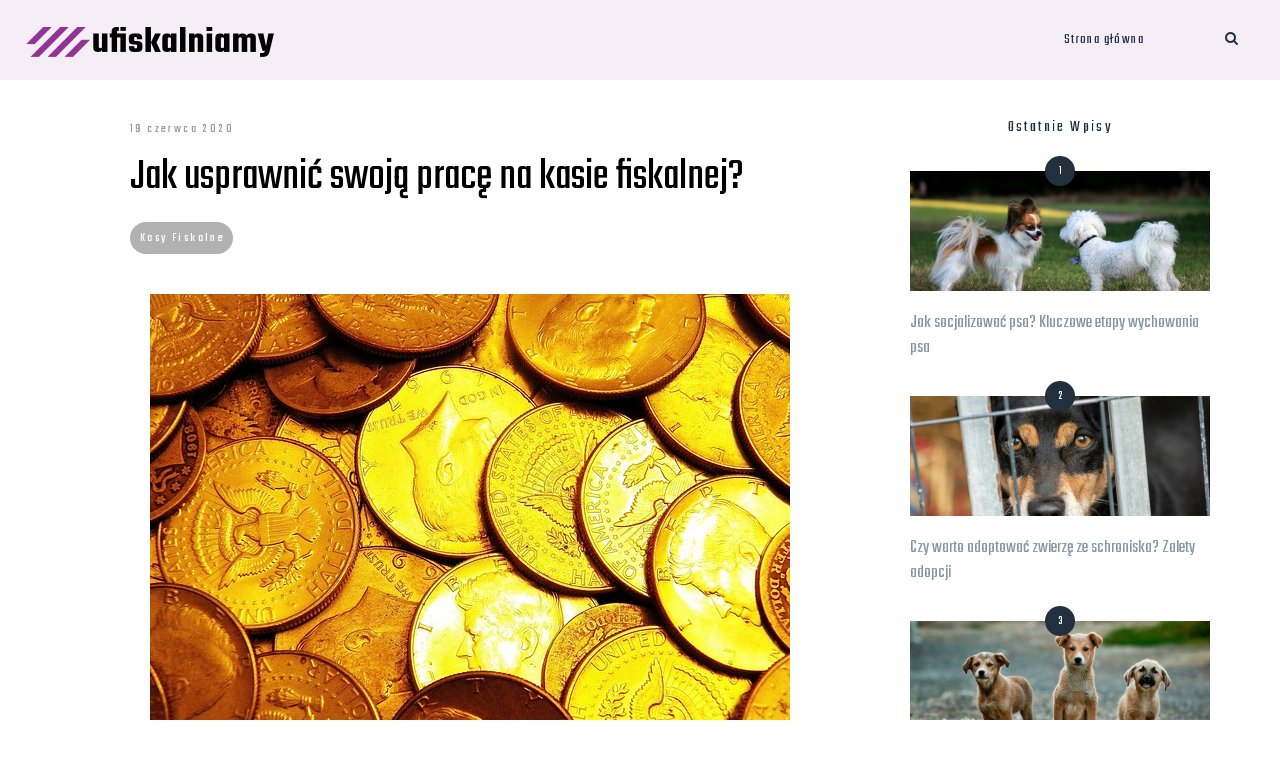

--- FILE ---
content_type: text/html; charset=UTF-8
request_url: https://ufiskalniamy.pl/jak-usprawnic-swoja-prace-na-kasie-fiskalnej/
body_size: 14371
content:
<!DOCTYPE html>
<html lang="pl-PL">
	<head>
    	<meta name="viewport" content="width=device-width, initial-scale=1, user-scalable=no">
        <meta charset="UTF-8">
        <link rel="pingback" href="https://ufiskalniamy.pl/xmlrpc.php" />
		<meta name='robots' content='index, follow, max-image-preview:large, max-snippet:-1, max-video-preview:-1' />

<!-- Google Tag Manager for WordPress by gtm4wp.com -->
<script data-cfasync="false" data-pagespeed-no-defer>
	var gtm4wp_datalayer_name = "dataLayer";
	var dataLayer = dataLayer || [];
</script>
<!-- End Google Tag Manager for WordPress by gtm4wp.com -->
	<!-- This site is optimized with the Yoast SEO plugin v26.7 - https://yoast.com/wordpress/plugins/seo/ -->
	<title>Jak usprawnić swoją pracę na kasie fiskalnej? - Kasy Fiskalne</title>
	<meta name="description" content="Kasy fiskalne online Kielce - szuflady kasowe, skanery kodów kreskowych, czyli jak usprawnić swoją pracę na kasie fiskalnej." />
	<link rel="canonical" href="https://ufiskalniamy.pl/jak-usprawnic-swoja-prace-na-kasie-fiskalnej/" />
	<meta property="og:locale" content="pl_PL" />
	<meta property="og:type" content="article" />
	<meta property="og:title" content="Jak usprawnić swoją pracę na kasie fiskalnej? - Kasy Fiskalne" />
	<meta property="og:description" content="Kasy fiskalne online Kielce - szuflady kasowe, skanery kodów kreskowych, czyli jak usprawnić swoją pracę na kasie fiskalnej." />
	<meta property="og:url" content="https://ufiskalniamy.pl/jak-usprawnic-swoja-prace-na-kasie-fiskalnej/" />
	<meta property="og:site_name" content="Kasy Fiskalne" />
	<meta property="article:published_time" content="2020-06-19T09:00:57+00:00" />
	<meta property="article:modified_time" content="2022-07-14T06:20:48+00:00" />
	<meta property="og:image" content="https://ufiskalniamy.pl/wp-content/uploads/2020/02/kennedy-82894_640.jpg" />
	<meta property="og:image:width" content="640" />
	<meta property="og:image:height" content="480" />
	<meta property="og:image:type" content="image/jpeg" />
	<meta name="author" content="Multicom" />
	<meta name="twitter:card" content="summary_large_image" />
	<meta name="twitter:label1" content="Napisane przez" />
	<meta name="twitter:data1" content="Multicom" />
	<meta name="twitter:label2" content="Szacowany czas czytania" />
	<meta name="twitter:data2" content="1 minuta" />
	<script type="application/ld+json" class="yoast-schema-graph">{"@context":"https://schema.org","@graph":[{"@type":"Article","@id":"https://ufiskalniamy.pl/jak-usprawnic-swoja-prace-na-kasie-fiskalnej/#article","isPartOf":{"@id":"https://ufiskalniamy.pl/jak-usprawnic-swoja-prace-na-kasie-fiskalnej/"},"author":{"name":"Multicom","@id":"https://ufiskalniamy.pl/#/schema/person/80592ab79047955302f2f53a172258d2"},"headline":"Jak usprawnić swoją pracę na kasie fiskalnej?","datePublished":"2020-06-19T09:00:57+00:00","dateModified":"2022-07-14T06:20:48+00:00","mainEntityOfPage":{"@id":"https://ufiskalniamy.pl/jak-usprawnic-swoja-prace-na-kasie-fiskalnej/"},"wordCount":213,"commentCount":0,"image":{"@id":"https://ufiskalniamy.pl/jak-usprawnic-swoja-prace-na-kasie-fiskalnej/#primaryimage"},"thumbnailUrl":"https://ufiskalniamy.pl/wp-content/uploads/2020/02/kennedy-82894_640.jpg","articleSection":["Kasy Fiskalne"],"inLanguage":"pl-PL","potentialAction":[{"@type":"CommentAction","name":"Comment","target":["https://ufiskalniamy.pl/jak-usprawnic-swoja-prace-na-kasie-fiskalnej/#respond"]}]},{"@type":"WebPage","@id":"https://ufiskalniamy.pl/jak-usprawnic-swoja-prace-na-kasie-fiskalnej/","url":"https://ufiskalniamy.pl/jak-usprawnic-swoja-prace-na-kasie-fiskalnej/","name":"Jak usprawnić swoją pracę na kasie fiskalnej? - Kasy Fiskalne","isPartOf":{"@id":"https://ufiskalniamy.pl/#website"},"primaryImageOfPage":{"@id":"https://ufiskalniamy.pl/jak-usprawnic-swoja-prace-na-kasie-fiskalnej/#primaryimage"},"image":{"@id":"https://ufiskalniamy.pl/jak-usprawnic-swoja-prace-na-kasie-fiskalnej/#primaryimage"},"thumbnailUrl":"https://ufiskalniamy.pl/wp-content/uploads/2020/02/kennedy-82894_640.jpg","datePublished":"2020-06-19T09:00:57+00:00","dateModified":"2022-07-14T06:20:48+00:00","author":{"@id":"https://ufiskalniamy.pl/#/schema/person/80592ab79047955302f2f53a172258d2"},"description":"Kasy fiskalne online Kielce - szuflady kasowe, skanery kodów kreskowych, czyli jak usprawnić swoją pracę na kasie fiskalnej.","breadcrumb":{"@id":"https://ufiskalniamy.pl/jak-usprawnic-swoja-prace-na-kasie-fiskalnej/#breadcrumb"},"inLanguage":"pl-PL","potentialAction":[{"@type":"ReadAction","target":["https://ufiskalniamy.pl/jak-usprawnic-swoja-prace-na-kasie-fiskalnej/"]}]},{"@type":"ImageObject","inLanguage":"pl-PL","@id":"https://ufiskalniamy.pl/jak-usprawnic-swoja-prace-na-kasie-fiskalnej/#primaryimage","url":"https://ufiskalniamy.pl/wp-content/uploads/2020/02/kennedy-82894_640.jpg","contentUrl":"https://ufiskalniamy.pl/wp-content/uploads/2020/02/kennedy-82894_640.jpg","width":640,"height":480},{"@type":"BreadcrumbList","@id":"https://ufiskalniamy.pl/jak-usprawnic-swoja-prace-na-kasie-fiskalnej/#breadcrumb","itemListElement":[{"@type":"ListItem","position":1,"name":"Strona główna","item":"https://ufiskalniamy.pl/"},{"@type":"ListItem","position":2,"name":"Jak usprawnić swoją pracę na kasie fiskalnej?"}]},{"@type":"WebSite","@id":"https://ufiskalniamy.pl/#website","url":"https://ufiskalniamy.pl/","name":"Kasy Fiskalne","description":"Sprzedajemy kasy fiskalne online w każdym województwie","potentialAction":[{"@type":"SearchAction","target":{"@type":"EntryPoint","urlTemplate":"https://ufiskalniamy.pl/?s={search_term_string}"},"query-input":{"@type":"PropertyValueSpecification","valueRequired":true,"valueName":"search_term_string"}}],"inLanguage":"pl-PL"},{"@type":"Person","@id":"https://ufiskalniamy.pl/#/schema/person/80592ab79047955302f2f53a172258d2","name":"Multicom","image":{"@type":"ImageObject","inLanguage":"pl-PL","@id":"https://ufiskalniamy.pl/#/schema/person/image/","url":"https://secure.gravatar.com/avatar/7b4e42a36791e340cf9ecbb920f41267c7acd83525dbb53db290f5809c53ae08?s=96&d=mm&r=g","contentUrl":"https://secure.gravatar.com/avatar/7b4e42a36791e340cf9ecbb920f41267c7acd83525dbb53db290f5809c53ae08?s=96&d=mm&r=g","caption":"Multicom"},"url":"https://ufiskalniamy.pl/author/multicom/"}]}</script>
	<!-- / Yoast SEO plugin. -->


<link rel='dns-prefetch' href='//fonts.googleapis.com' />
<link rel="alternate" type="application/rss+xml" title="Kasy Fiskalne &raquo; Kanał z wpisami" href="https://ufiskalniamy.pl/feed/" />
<link rel="alternate" type="application/rss+xml" title="Kasy Fiskalne &raquo; Kanał z komentarzami" href="https://ufiskalniamy.pl/comments/feed/" />
<link rel="alternate" type="application/rss+xml" title="Kasy Fiskalne &raquo; Jak usprawnić swoją pracę na kasie fiskalnej? Kanał z komentarzami" href="https://ufiskalniamy.pl/jak-usprawnic-swoja-prace-na-kasie-fiskalnej/feed/" />
<link rel="alternate" title="oEmbed (JSON)" type="application/json+oembed" href="https://ufiskalniamy.pl/wp-json/oembed/1.0/embed?url=https%3A%2F%2Fufiskalniamy.pl%2Fjak-usprawnic-swoja-prace-na-kasie-fiskalnej%2F" />
<link rel="alternate" title="oEmbed (XML)" type="text/xml+oembed" href="https://ufiskalniamy.pl/wp-json/oembed/1.0/embed?url=https%3A%2F%2Fufiskalniamy.pl%2Fjak-usprawnic-swoja-prace-na-kasie-fiskalnej%2F&#038;format=xml" />
<style id='wp-img-auto-sizes-contain-inline-css' type='text/css'>
img:is([sizes=auto i],[sizes^="auto," i]){contain-intrinsic-size:3000px 1500px}
/*# sourceURL=wp-img-auto-sizes-contain-inline-css */
</style>
<style id='wp-emoji-styles-inline-css' type='text/css'>

	img.wp-smiley, img.emoji {
		display: inline !important;
		border: none !important;
		box-shadow: none !important;
		height: 1em !important;
		width: 1em !important;
		margin: 0 0.07em !important;
		vertical-align: -0.1em !important;
		background: none !important;
		padding: 0 !important;
	}
/*# sourceURL=wp-emoji-styles-inline-css */
</style>
<style id='wp-block-library-inline-css' type='text/css'>
:root{--wp-block-synced-color:#7a00df;--wp-block-synced-color--rgb:122,0,223;--wp-bound-block-color:var(--wp-block-synced-color);--wp-editor-canvas-background:#ddd;--wp-admin-theme-color:#007cba;--wp-admin-theme-color--rgb:0,124,186;--wp-admin-theme-color-darker-10:#006ba1;--wp-admin-theme-color-darker-10--rgb:0,107,160.5;--wp-admin-theme-color-darker-20:#005a87;--wp-admin-theme-color-darker-20--rgb:0,90,135;--wp-admin-border-width-focus:2px}@media (min-resolution:192dpi){:root{--wp-admin-border-width-focus:1.5px}}.wp-element-button{cursor:pointer}:root .has-very-light-gray-background-color{background-color:#eee}:root .has-very-dark-gray-background-color{background-color:#313131}:root .has-very-light-gray-color{color:#eee}:root .has-very-dark-gray-color{color:#313131}:root .has-vivid-green-cyan-to-vivid-cyan-blue-gradient-background{background:linear-gradient(135deg,#00d084,#0693e3)}:root .has-purple-crush-gradient-background{background:linear-gradient(135deg,#34e2e4,#4721fb 50%,#ab1dfe)}:root .has-hazy-dawn-gradient-background{background:linear-gradient(135deg,#faaca8,#dad0ec)}:root .has-subdued-olive-gradient-background{background:linear-gradient(135deg,#fafae1,#67a671)}:root .has-atomic-cream-gradient-background{background:linear-gradient(135deg,#fdd79a,#004a59)}:root .has-nightshade-gradient-background{background:linear-gradient(135deg,#330968,#31cdcf)}:root .has-midnight-gradient-background{background:linear-gradient(135deg,#020381,#2874fc)}:root{--wp--preset--font-size--normal:16px;--wp--preset--font-size--huge:42px}.has-regular-font-size{font-size:1em}.has-larger-font-size{font-size:2.625em}.has-normal-font-size{font-size:var(--wp--preset--font-size--normal)}.has-huge-font-size{font-size:var(--wp--preset--font-size--huge)}.has-text-align-center{text-align:center}.has-text-align-left{text-align:left}.has-text-align-right{text-align:right}.has-fit-text{white-space:nowrap!important}#end-resizable-editor-section{display:none}.aligncenter{clear:both}.items-justified-left{justify-content:flex-start}.items-justified-center{justify-content:center}.items-justified-right{justify-content:flex-end}.items-justified-space-between{justify-content:space-between}.screen-reader-text{border:0;clip-path:inset(50%);height:1px;margin:-1px;overflow:hidden;padding:0;position:absolute;width:1px;word-wrap:normal!important}.screen-reader-text:focus{background-color:#ddd;clip-path:none;color:#444;display:block;font-size:1em;height:auto;left:5px;line-height:normal;padding:15px 23px 14px;text-decoration:none;top:5px;width:auto;z-index:100000}html :where(.has-border-color){border-style:solid}html :where([style*=border-top-color]){border-top-style:solid}html :where([style*=border-right-color]){border-right-style:solid}html :where([style*=border-bottom-color]){border-bottom-style:solid}html :where([style*=border-left-color]){border-left-style:solid}html :where([style*=border-width]){border-style:solid}html :where([style*=border-top-width]){border-top-style:solid}html :where([style*=border-right-width]){border-right-style:solid}html :where([style*=border-bottom-width]){border-bottom-style:solid}html :where([style*=border-left-width]){border-left-style:solid}html :where(img[class*=wp-image-]){height:auto;max-width:100%}:where(figure){margin:0 0 1em}html :where(.is-position-sticky){--wp-admin--admin-bar--position-offset:var(--wp-admin--admin-bar--height,0px)}@media screen and (max-width:600px){html :where(.is-position-sticky){--wp-admin--admin-bar--position-offset:0px}}

/*# sourceURL=wp-block-library-inline-css */
</style><style id='wp-block-paragraph-inline-css' type='text/css'>
.is-small-text{font-size:.875em}.is-regular-text{font-size:1em}.is-large-text{font-size:2.25em}.is-larger-text{font-size:3em}.has-drop-cap:not(:focus):first-letter{float:left;font-size:8.4em;font-style:normal;font-weight:100;line-height:.68;margin:.05em .1em 0 0;text-transform:uppercase}body.rtl .has-drop-cap:not(:focus):first-letter{float:none;margin-left:.1em}p.has-drop-cap.has-background{overflow:hidden}:root :where(p.has-background){padding:1.25em 2.375em}:where(p.has-text-color:not(.has-link-color)) a{color:inherit}p.has-text-align-left[style*="writing-mode:vertical-lr"],p.has-text-align-right[style*="writing-mode:vertical-rl"]{rotate:180deg}
/*# sourceURL=https://ufiskalniamy.pl/wp-includes/blocks/paragraph/style.min.css */
</style>
<style id='global-styles-inline-css' type='text/css'>
:root{--wp--preset--aspect-ratio--square: 1;--wp--preset--aspect-ratio--4-3: 4/3;--wp--preset--aspect-ratio--3-4: 3/4;--wp--preset--aspect-ratio--3-2: 3/2;--wp--preset--aspect-ratio--2-3: 2/3;--wp--preset--aspect-ratio--16-9: 16/9;--wp--preset--aspect-ratio--9-16: 9/16;--wp--preset--color--black: #000000;--wp--preset--color--cyan-bluish-gray: #abb8c3;--wp--preset--color--white: #ffffff;--wp--preset--color--pale-pink: #f78da7;--wp--preset--color--vivid-red: #cf2e2e;--wp--preset--color--luminous-vivid-orange: #ff6900;--wp--preset--color--luminous-vivid-amber: #fcb900;--wp--preset--color--light-green-cyan: #7bdcb5;--wp--preset--color--vivid-green-cyan: #00d084;--wp--preset--color--pale-cyan-blue: #8ed1fc;--wp--preset--color--vivid-cyan-blue: #0693e3;--wp--preset--color--vivid-purple: #9b51e0;--wp--preset--gradient--vivid-cyan-blue-to-vivid-purple: linear-gradient(135deg,rgb(6,147,227) 0%,rgb(155,81,224) 100%);--wp--preset--gradient--light-green-cyan-to-vivid-green-cyan: linear-gradient(135deg,rgb(122,220,180) 0%,rgb(0,208,130) 100%);--wp--preset--gradient--luminous-vivid-amber-to-luminous-vivid-orange: linear-gradient(135deg,rgb(252,185,0) 0%,rgb(255,105,0) 100%);--wp--preset--gradient--luminous-vivid-orange-to-vivid-red: linear-gradient(135deg,rgb(255,105,0) 0%,rgb(207,46,46) 100%);--wp--preset--gradient--very-light-gray-to-cyan-bluish-gray: linear-gradient(135deg,rgb(238,238,238) 0%,rgb(169,184,195) 100%);--wp--preset--gradient--cool-to-warm-spectrum: linear-gradient(135deg,rgb(74,234,220) 0%,rgb(151,120,209) 20%,rgb(207,42,186) 40%,rgb(238,44,130) 60%,rgb(251,105,98) 80%,rgb(254,248,76) 100%);--wp--preset--gradient--blush-light-purple: linear-gradient(135deg,rgb(255,206,236) 0%,rgb(152,150,240) 100%);--wp--preset--gradient--blush-bordeaux: linear-gradient(135deg,rgb(254,205,165) 0%,rgb(254,45,45) 50%,rgb(107,0,62) 100%);--wp--preset--gradient--luminous-dusk: linear-gradient(135deg,rgb(255,203,112) 0%,rgb(199,81,192) 50%,rgb(65,88,208) 100%);--wp--preset--gradient--pale-ocean: linear-gradient(135deg,rgb(255,245,203) 0%,rgb(182,227,212) 50%,rgb(51,167,181) 100%);--wp--preset--gradient--electric-grass: linear-gradient(135deg,rgb(202,248,128) 0%,rgb(113,206,126) 100%);--wp--preset--gradient--midnight: linear-gradient(135deg,rgb(2,3,129) 0%,rgb(40,116,252) 100%);--wp--preset--font-size--small: 13px;--wp--preset--font-size--medium: 20px;--wp--preset--font-size--large: 36px;--wp--preset--font-size--x-large: 42px;--wp--preset--spacing--20: 0.44rem;--wp--preset--spacing--30: 0.67rem;--wp--preset--spacing--40: 1rem;--wp--preset--spacing--50: 1.5rem;--wp--preset--spacing--60: 2.25rem;--wp--preset--spacing--70: 3.38rem;--wp--preset--spacing--80: 5.06rem;--wp--preset--shadow--natural: 6px 6px 9px rgba(0, 0, 0, 0.2);--wp--preset--shadow--deep: 12px 12px 50px rgba(0, 0, 0, 0.4);--wp--preset--shadow--sharp: 6px 6px 0px rgba(0, 0, 0, 0.2);--wp--preset--shadow--outlined: 6px 6px 0px -3px rgb(255, 255, 255), 6px 6px rgb(0, 0, 0);--wp--preset--shadow--crisp: 6px 6px 0px rgb(0, 0, 0);}:where(.is-layout-flex){gap: 0.5em;}:where(.is-layout-grid){gap: 0.5em;}body .is-layout-flex{display: flex;}.is-layout-flex{flex-wrap: wrap;align-items: center;}.is-layout-flex > :is(*, div){margin: 0;}body .is-layout-grid{display: grid;}.is-layout-grid > :is(*, div){margin: 0;}:where(.wp-block-columns.is-layout-flex){gap: 2em;}:where(.wp-block-columns.is-layout-grid){gap: 2em;}:where(.wp-block-post-template.is-layout-flex){gap: 1.25em;}:where(.wp-block-post-template.is-layout-grid){gap: 1.25em;}.has-black-color{color: var(--wp--preset--color--black) !important;}.has-cyan-bluish-gray-color{color: var(--wp--preset--color--cyan-bluish-gray) !important;}.has-white-color{color: var(--wp--preset--color--white) !important;}.has-pale-pink-color{color: var(--wp--preset--color--pale-pink) !important;}.has-vivid-red-color{color: var(--wp--preset--color--vivid-red) !important;}.has-luminous-vivid-orange-color{color: var(--wp--preset--color--luminous-vivid-orange) !important;}.has-luminous-vivid-amber-color{color: var(--wp--preset--color--luminous-vivid-amber) !important;}.has-light-green-cyan-color{color: var(--wp--preset--color--light-green-cyan) !important;}.has-vivid-green-cyan-color{color: var(--wp--preset--color--vivid-green-cyan) !important;}.has-pale-cyan-blue-color{color: var(--wp--preset--color--pale-cyan-blue) !important;}.has-vivid-cyan-blue-color{color: var(--wp--preset--color--vivid-cyan-blue) !important;}.has-vivid-purple-color{color: var(--wp--preset--color--vivid-purple) !important;}.has-black-background-color{background-color: var(--wp--preset--color--black) !important;}.has-cyan-bluish-gray-background-color{background-color: var(--wp--preset--color--cyan-bluish-gray) !important;}.has-white-background-color{background-color: var(--wp--preset--color--white) !important;}.has-pale-pink-background-color{background-color: var(--wp--preset--color--pale-pink) !important;}.has-vivid-red-background-color{background-color: var(--wp--preset--color--vivid-red) !important;}.has-luminous-vivid-orange-background-color{background-color: var(--wp--preset--color--luminous-vivid-orange) !important;}.has-luminous-vivid-amber-background-color{background-color: var(--wp--preset--color--luminous-vivid-amber) !important;}.has-light-green-cyan-background-color{background-color: var(--wp--preset--color--light-green-cyan) !important;}.has-vivid-green-cyan-background-color{background-color: var(--wp--preset--color--vivid-green-cyan) !important;}.has-pale-cyan-blue-background-color{background-color: var(--wp--preset--color--pale-cyan-blue) !important;}.has-vivid-cyan-blue-background-color{background-color: var(--wp--preset--color--vivid-cyan-blue) !important;}.has-vivid-purple-background-color{background-color: var(--wp--preset--color--vivid-purple) !important;}.has-black-border-color{border-color: var(--wp--preset--color--black) !important;}.has-cyan-bluish-gray-border-color{border-color: var(--wp--preset--color--cyan-bluish-gray) !important;}.has-white-border-color{border-color: var(--wp--preset--color--white) !important;}.has-pale-pink-border-color{border-color: var(--wp--preset--color--pale-pink) !important;}.has-vivid-red-border-color{border-color: var(--wp--preset--color--vivid-red) !important;}.has-luminous-vivid-orange-border-color{border-color: var(--wp--preset--color--luminous-vivid-orange) !important;}.has-luminous-vivid-amber-border-color{border-color: var(--wp--preset--color--luminous-vivid-amber) !important;}.has-light-green-cyan-border-color{border-color: var(--wp--preset--color--light-green-cyan) !important;}.has-vivid-green-cyan-border-color{border-color: var(--wp--preset--color--vivid-green-cyan) !important;}.has-pale-cyan-blue-border-color{border-color: var(--wp--preset--color--pale-cyan-blue) !important;}.has-vivid-cyan-blue-border-color{border-color: var(--wp--preset--color--vivid-cyan-blue) !important;}.has-vivid-purple-border-color{border-color: var(--wp--preset--color--vivid-purple) !important;}.has-vivid-cyan-blue-to-vivid-purple-gradient-background{background: var(--wp--preset--gradient--vivid-cyan-blue-to-vivid-purple) !important;}.has-light-green-cyan-to-vivid-green-cyan-gradient-background{background: var(--wp--preset--gradient--light-green-cyan-to-vivid-green-cyan) !important;}.has-luminous-vivid-amber-to-luminous-vivid-orange-gradient-background{background: var(--wp--preset--gradient--luminous-vivid-amber-to-luminous-vivid-orange) !important;}.has-luminous-vivid-orange-to-vivid-red-gradient-background{background: var(--wp--preset--gradient--luminous-vivid-orange-to-vivid-red) !important;}.has-very-light-gray-to-cyan-bluish-gray-gradient-background{background: var(--wp--preset--gradient--very-light-gray-to-cyan-bluish-gray) !important;}.has-cool-to-warm-spectrum-gradient-background{background: var(--wp--preset--gradient--cool-to-warm-spectrum) !important;}.has-blush-light-purple-gradient-background{background: var(--wp--preset--gradient--blush-light-purple) !important;}.has-blush-bordeaux-gradient-background{background: var(--wp--preset--gradient--blush-bordeaux) !important;}.has-luminous-dusk-gradient-background{background: var(--wp--preset--gradient--luminous-dusk) !important;}.has-pale-ocean-gradient-background{background: var(--wp--preset--gradient--pale-ocean) !important;}.has-electric-grass-gradient-background{background: var(--wp--preset--gradient--electric-grass) !important;}.has-midnight-gradient-background{background: var(--wp--preset--gradient--midnight) !important;}.has-small-font-size{font-size: var(--wp--preset--font-size--small) !important;}.has-medium-font-size{font-size: var(--wp--preset--font-size--medium) !important;}.has-large-font-size{font-size: var(--wp--preset--font-size--large) !important;}.has-x-large-font-size{font-size: var(--wp--preset--font-size--x-large) !important;}
/*# sourceURL=global-styles-inline-css */
</style>

<style id='classic-theme-styles-inline-css' type='text/css'>
/*! This file is auto-generated */
.wp-block-button__link{color:#fff;background-color:#32373c;border-radius:9999px;box-shadow:none;text-decoration:none;padding:calc(.667em + 2px) calc(1.333em + 2px);font-size:1.125em}.wp-block-file__button{background:#32373c;color:#fff;text-decoration:none}
/*# sourceURL=/wp-includes/css/classic-themes.min.css */
</style>
<link rel='stylesheet' id='contact-form-7-css' href='https://ufiskalniamy.pl/wp-content/plugins/contact-form-7/includes/css/styles.css?ver=6.1.4' type='text/css' media='all' />
<link rel='stylesheet' id='krunk-fonts-css' href='https://fonts.googleapis.com/css?family=Lato%3A300%2C300i%2C400%2C400i%2C700%2C700i%7CTeko%3A300%2C300i%2C400%2C400i%2C700%2C700i' type='text/css' media='all' />
<link rel='stylesheet' id='normalize-css' href='https://ufiskalniamy.pl/wp-content/themes/krunk/css/normalize.css?ver=6.9' type='text/css' media='all' />
<link rel='stylesheet' id='krunk-style-css' href='https://ufiskalniamy.pl/wp-content/themes/krunk/style.css?ver=6.9' type='text/css' media='all' />
<link rel='stylesheet' id='font-awesome-css' href='https://ufiskalniamy.pl/wp-content/themes/krunk/css/font-awesome.min.css?ver=4.7.0' type='text/css' media='all' />
<link rel='stylesheet' id='owl-carousel-css' href='https://ufiskalniamy.pl/wp-content/themes/krunk/css/owl.carousel.min.css?ver=6.9' type='text/css' media='all' />
<link rel='stylesheet' id='krunk-responsive-css' href='https://ufiskalniamy.pl/wp-content/themes/krunk/css/responsive.css?ver=6.9' type='text/css' media='all' />
<link rel='stylesheet' id='slicknav-css' href='https://ufiskalniamy.pl/wp-content/themes/krunk/css/slicknav.css?ver=6.9' type='text/css' media='all' />
<style id='slicknav-inline-css' type='text/css'>

			body { background-color: #ffffff; color: #333333; }
			a,
			a:visited { color: #8395a7; }
			a:hover { color: #933396; }

			input,
			textarea,
			select { background-color: rgba(51,51,51, 0.1); color: #333333; }
			input[type="submit"] { color: #ffffff; background-color: #933396; }
			input[type="submit"]:hover { color: #ffffff; background-color: #8395a7; }
			table, th, td, hr { border-color: rgba(51,51,51, 0.1); }

			blockquote { border-color: #933396; color: #933396; }
		
			.nothing-found,
			.page-404 { background-color: #000000; color: #ffffff; }
			.filter-bar-inner { background-color: #000000; color: #ffffff; }

			#googleMap { height: 500px; }
		
			article { background-color: #ffffff; }

			.article-content-outer,
			.article-content-outer-sidebar,
			.article-content-outer-cc2,
			.article-content-outer-sidebar-cc2,
			.article-content-outer-cc3 { border-color: #933396; }

			.article-date,
			.article-date:visited { color: #999999	; }
			a.article-date:hover { color: #933396; }

			.article-title,
			.article-title a,
			.article-title a:visited,
			.woocommerce-page h1.page-title { color: #000000; }
			.article-title a:hover { color: #933396; }

			.article-comments-outer .article-comments-icon { color: #933396; }
			.article-comments-outer .article-comments-number { color: #8395a7; }
			.article-comments-outer:hover .article-comments-icon,
			.article-comments-outer:hover .article-comments-number { color: #933396; }

			a.article-author-outer,
			a.article-author-outer:visited { color: #8395a7; }
			a.article-author-outer:hover { color: #933396; }

			.sticky-icon { background-color: #8395a7; color: #ffffff; }

			.post-styleZ,
			.post-styleZ:visited { background-color: #ffffff; color: #000000; }
			.post-styleZ .post-styleZ-author,
			.post-styleZ:visited .post-styleZ-author { color: #8395a7; }
			.post-styleZ:hover { background-color: #ffffff; color: #933396; }

			.author-box { background-color: #ffffff; }
			.author-box-name,
			.share-hdr { color: #999999	; }

			.category-bar a,
			.category-bar a:visited { background-color: rgba(153,153,153, 0.75); color: #ffffff; }
			.category-bar a:hover { background-color: rgba(147,51,150, 1); color: #ffffff; }
			.category-bar.tag-only a,
			.category-bar.tag-only a:visited { background-color: rgba(153,153,153, 0.18); color: #333333; }
			.category-bar.tag-only a:hover { background-color: rgba(131,149,167, 1); color: #ffffff; }
		
			.related-posts h2 { color: #222f3e; }
			.related-posts .post-widget-container { color: #000000; background-color: #ffffff; }
			.related-posts a:hover .post-widget-container { color: #933396; background-color: #ffffff; }
		
			.comments-container { background-color: #ffffff; border-color: #222f3e; }
			h2.comments-title,
			.comment-reply-title { color: #222f3e; }
			.commenter-name,
			.commenter-name a,
			.commenter-name a:visited { color: #933396; }
			.comment-date { color: #999999	; }
		
			.post-navi a { background-color: rgba(153,153,153, 0.2); color: #000000; padding: 20px; }
			@media all and (min-width: 1080px) {
				.post-navi a { background-color: #ffffff; padding: 0; }
			}
			.post-navi a:hover .post-navi-inner { background-color: #ffffff; color: #933396; }
		
			.page-numbers.dots,
			a.page-numbers,
			a.page-numbers:visited { color: #000000; }
			a.page-numbers:hover { color: #933396; }
			.page-numbers.current { background-color: #933396; color: #ffffff; }
		
			.mobile-header,
			#sticky-menu-container { background-color: #f6eef6; }
			.mobile-menu-button,
			.slicknav_menu a,
			.slicknav_menu a:visited,
			.site-menu-outer .assign-menu { color: #222f3e; }
			.slicknav_menu a:hover { color: #933396; }

			.logo-text a,
			.logo-text a:visited,
			.logo-text a:hover { color: #222f3e; }
			.sticky-logo-container .logo-text a,
			.sticky-logo-container .logo-text a:visited,
			.sticky-logo-container .logo-text a:hover,
			.mobile-logo-container .logo-text a,
			.mobile-logo-container .logo-text a:visited,
			.mobile-logo-container .logo-text a:hover { color: #222f3e; }
			h1.logo-text { font-size: 30px; }
			.mobile-header h1.logo-text,
			#sticky-menu h1.logo-text { font-size: 25px; }
		
			.site-nav a,
			.site-nav a:visited,
			.header-social .social-menu-item,
			.top-search-button,
			.top-search-touch input,
			.top-search-touch i,
			.top-extra-inner .btn-to-top { color: #222f3e; }
			.site-nav a:hover,
			.header-social .social-menu-item:hover,
			.top-search-button:hover,
			.top-extra-inner .btn-to-top:hover { opacity: 1; color: #933396; }
			.site-nav li ul { background-color: #ffffff; }
			.site-nav li ul a,
			.site-nav li ul a:visited { color: #222f3e; }
			.site-nav li ul a:hover { color: #933396; }

			.site-top-container,
			.menu-sticky,
			.top-search-touch input { background-color: #f6eef6; }
			.top-search input { background-color: #222f3e; color: #f6eef6; width: 240px; }
		
				.site-top-container { text-align: right; }
				.site-top-container .top-extra-outer { margin-left: 40px; }
			
					.site-top-container { position: relative; }
					.site-logo-outer { position: absolute; left: 20px; }
				
				.site-top { margin-bottom: 40px; }
				.site-logo-outer,
				.site-logo-outer-handler { display: inline-table; vertical-align: middle; margin: 0 40px 0 0; text-align: left; }
				.site-logo-container { display: table-cell; vertical-align: middle; }
				.site-logo-container img { height: auto; }

				.site-logo-outer,
				.site-logo-outer-handler,
				.top-extra { height: 80px; }
				.site-logo-container img { max-height: 50px; }
			
			.sticky-logo-outer,
			#sticky-menu .top-extra { height: 50px; }

			.site-top-container { padding-left: 40px; padding-right: 40px; }
		.site-top { max-width: 100%; padding: 0; }
			@media all and (min-width: 960px) {

				body { margin-top: 0; }
				#site-menu,
				#site-menu-sticky,
				#sticky-menu { display: block; }
				.mobile-header { display: none; }
				.site-top { margin-top: 0; display: block; }

			}
		
			.owl-prev,
			.owl-next { color: #ffffff; }
			.owl-dot { background-color: #ffffff; }
			.owl-dot.active { background-color: #933396; }
			.owl-prev:hover,
			.owl-next:hover { color: #933396; }
			.owl-dot:hover { background-color: #933396; }
		
				.owl-dots { display: none; }
				@media all and (min-width: 860px) { .krunk-slider-container .owl-dots { display: none; } }
			
			.slide-lens { background-color: rgba(34,47,62, 0.6); }
			.owl-item a .slide-thumbnail-inner,
			.slide-thumbnail-inner { background-color: rgba(34,47,62, 1); color: #ffffff; }
			.owl-item a:hover .slide-thumbnail-inner { color: #222f3e; background-color: rgba(255,255,255, 1); }
			@media all and (min-width: 860px) {
				.owl-item a .slide-thumbnail-inner,
				.slide-thumbnail-inner { background-color: rgba(34,47,62, 0); }
				.owl-item a:hover .slide-thumbnail-inner { color: #933396; background-color: rgba(255,255,255, 0); }
			}
		
			.widget-item { color: #8395a7; background-color: #ffffff; }
			.widget-item a,
			.widget-item a:visited { color: #8395a7; }
			.widget-item a .posts-widget-date { color: #8395a7; }
			.widget-item a .posts-widget-num { color: #ffffff; background-color: #222f3e; }
			.widget-item a:hover { color: #933396; }
			.widget-item a:hover .posts-widget-num { background-color: #933396; }

			.widget-item h2 { color: #222f3e; background-color: #ffffff; }
			.post-widget-container { color: #ffffff; background-color: #933396; }
			a:hover .post-widget-container { color: #ffffff; background-color: #8395a7; }

			h2 a.rsswidget,
			h2 a.rsswidget:visited,
			h2 a.rsswidget:hover { color: #222f3e; }

			.krunk_widget_recent_comments .posts-widget-wrapper i { color: #222f3e; }
			.image-widget-container { background-color: rgba(147,51,150, 0.5); }
			.image-widget-wrapper a:hover .image-widget-container { background-color: rgba(147,51,150, 0.8); }
			.tagcloud a  { background-color: rgba(34,47,62, 0.18); }
			.tagcloud a:hover  { background-color: rgba(147,51,150, 1); color: #ffffff; }

			.instagram-label { background-color: #933396; color: #ffffff; }
		
			footer { color: #cccccc; background-color: #000000; }
			footer a,
			footer a:visited { color: #ffffff; }
			footer a:hover { color: #933396; }

			.widget-item-footer input,
			.widget-item-footer textarea,
			.widget-item-footer select { background-color: #ffffff; color: #000000; }
			.widget-item-footer input[type="submit"] { background-color: #000000; color: #ffffff; }
			.widget-item-footer input[type="submit"]:hover { color: #933396; }
			.widget-item-footer table, .widget-item-footer th, .widget-item-footer td, .widget-item-footer hr { border-color: rgba(204,204,204, 0.1); }

			.widget-item-footer h2 { color: #999999; background-color: #000000; }

			.widget-item-footer a .posts-widget-date { color: #cccccc; }

			.widget-item-footer .post-widget-container { color: #000000; background-color: #ffffff; }
			.widget-item-footer a:hover .post-widget-container { color: #ffffff; background-color: #933396; }

			.widget-item-footer a .posts-widget-num { color: #000000; background-color: #ffffff; }
			.widget-item-footer a:hover .posts-widget-num { color: #ffffff; background-color: #933396; }

			.widget-item-footer h2 a.rsswidget,
			.widget-item-footer h2 a.rsswidget:visited,
			.widget-item-footer h2 a.rsswidget:hover { color: #999999; }

			.widget-item-footer.krunk_widget_recent_comments .posts-widget-wrapper i { color: #999999; }
			.widget-item-footer .image-widget-container { background-color: rgba(147,51,150, 0.5); }
			.widget-item-footer .image-widget-wrapper a:hover .image-widget-container { background-color: rgba(147,51,150, 0.8); }
			.widget-item-footer .tagcloud a  { background-color: rgba(153,153,153, 0.18); }
			.widget-item-footer .tagcloud a:hover  { background-color: rgba(147,51,150, 1); }

		
			.krunk-font-1,
			body,
			input,
			.btnReadMore,
			h1, h2, h3, h4, h5, h6,
			.wp-caption-text,
			blockquote,
			.wpcf7-form label,
			.post-password-form label,
			.comment-edit-link,
			.comment-reply-link {
				font-family: "Teko", sans-serif;
			}

			.krunk-font-2,
			.article-pure-content,
			.author-box p,
			.comment-text,
			textarea,
			.textwidget p,
			.rssSummary,
			.comment-form textarea,
			.comment-form input[type="text"],
			.wpcf7-form input[type="text"],
			.wpcf7-form input[type="email"] {
				font-family: "Lato", sans-serif;
			}

			.woocommerce,
			.woocommerce-page,
			.woocommerce select,
			.woocommerce input,
			.woocommerce button,
			.woocommerce .button,
			.woocommerce-pagination,
			span.price,
			.woocommerce-result-count,
			.wc-tabs,
			.product_meta,
			.woocommerce-review-link,
			.woocommerce-Price-amount,
			.woocommerce-Reviews .meta,
			.woocommerce .comment-reply-title,
			.woocommerce .comment-form label,
			.woocommerce .variations label,
			.reset_variations,
			.woocommerce-grouped-product-list-item__label label,
			.woocommerce-MyAccount-content p label {
				font-family: "Teko", sans-serif;
			}

			.woocommerce .woocommerce-error,
			.woocommerce .woocommerce-info,
			.woocommerce .woocommerce-message,
			.woocommerce-MyAccount-content p,
			address,
			.woocommerce .comment-reply-title,
			.woocommerce .comment-form input[type="email"],
			.woocommerce .comment-form input[type="text"] {
				font-family: "Lato", sans-serif;
			}
		
			.site-nav { font-size: 14px; }
			.article-title,
			.woocommerce-page h1.page-title { font-size: 40px; }
			@media all and (min-width: 960px) { .main-container .article-title { font-size: 45px; } }
			@media all and (min-width: 1000px) { .main-container-cc3 .row-1-3 .article-title, .main-container-cc3 .row-1-3 .post-styleZ-title { font-size: 32px; } }
			@media all and (min-width: 1020px) { .main-container-sidebar-cc2 .row-1-2 .article-title, .main-container-sidebar-cc2 .row-1-2 .post-styleZ-title { font-size: 32px; } }
			@media all and (min-width: 1160px) { .main-container-sidebar .article-title { font-size: 45px; } }
			.article-pure-content { font-size: 18px; }
			.widget-item h2,
			.widget-item-footer h2,
			.image-widget-title,
			.related-posts h2,
			h2.comments-title,
			.author-box-name { font-size: 16px; }
			.posts-widget-title { font-size: 18px; }
		@media all and (min-width: 680px) { .post-styleZ .post-styleZ-inner-with-t { height: auto; padding-top: 20px; } }
			.wp-block-quote cite,
			.wp-block-pullquote cite,
			.wp-block-verse {
				font-family: "Lato", sans-serif;
			}
		
			.wp-block-cover .wp-block-cover-text,
			.wp-block-media-text,
			.wp-block-archives select,
			.wp-block-categories select {
				font-family: "Teko", sans-serif;
			}
		
			.wp-block-image figcaption,
			.wp-block-embed figcaption,
			.wp-block-audio figcaption,
			.wp-block-video figcaption,
			.wp-block-latest-posts time { color: #999999	; }

			.wp-block-table td,
			.wp-block-separator { border-color: #999999	; }
		
/*# sourceURL=slicknav-inline-css */
</style>
<script type="text/javascript" src="https://ufiskalniamy.pl/wp-includes/js/jquery/jquery.min.js?ver=3.7.1" id="jquery-core-js"></script>
<script type="text/javascript" src="https://ufiskalniamy.pl/wp-includes/js/jquery/jquery-migrate.min.js?ver=3.4.1" id="jquery-migrate-js"></script>
<link rel="https://api.w.org/" href="https://ufiskalniamy.pl/wp-json/" /><link rel="alternate" title="JSON" type="application/json" href="https://ufiskalniamy.pl/wp-json/wp/v2/posts/104" /><link rel="EditURI" type="application/rsd+xml" title="RSD" href="https://ufiskalniamy.pl/xmlrpc.php?rsd" />
<meta name="generator" content="WordPress 6.9" />
<link rel='shortlink' href='https://ufiskalniamy.pl/?p=104' />

<!-- Google Tag Manager for WordPress by gtm4wp.com -->
<!-- GTM Container placement set to footer -->
<script data-cfasync="false" data-pagespeed-no-defer type="text/javascript">
	var dataLayer_content = {"pagePostType":"post","pagePostType2":"single-post","pageCategory":["kasy-fiskalne"],"pagePostAuthor":"Multicom"};
	dataLayer.push( dataLayer_content );
</script>
<script data-cfasync="false" data-pagespeed-no-defer type="text/javascript">
(function(w,d,s,l,i){w[l]=w[l]||[];w[l].push({'gtm.start':
new Date().getTime(),event:'gtm.js'});var f=d.getElementsByTagName(s)[0],
j=d.createElement(s),dl=l!='dataLayer'?'&l='+l:'';j.async=true;j.src=
'//www.googletagmanager.com/gtm.js?id='+i+dl;f.parentNode.insertBefore(j,f);
})(window,document,'script','dataLayer','GTM-TRD9DQZ');
</script>
<!-- End Google Tag Manager for WordPress by gtm4wp.com -->	</head>


<body data-rsssl=1 class="wp-singular post-template-default single single-post postid-104 single-format-standard wp-theme-krunk">

	<div class="hiddenInfo">
		<span id="mapInfo_Zoom">15</span>
		<span id="mapInfo_coorN">49.0138</span>
		<span id="mapInfo_coorE">8.38624</span>
		<span id="owl_nav">1</span>
		<span id="owl_autoplay">0</span>
		<span id="owl_duration">4000</span>
		<span id="owl_infinite">1</span>
		<span id="siteUrl">https://ufiskalniamy.pl</span>
		<span id="trigger-sticky-value">300</span>
		<span id="menu-logo-l-r">true</span>
		<span id="slicknav_apl">0</span>
	</div>

    	<!-- Sticky Header -->
	            <!-- /Sticky Header -->

        <!-- Mobile Header -->
				<div class="mobile-header clearfix">
					<div class="mobile-logo-outer">
						<div class="mobile-logo-container">
							<a href="https://ufiskalniamy.pl/"><img alt="" src="https://ufiskalniamy.pl/wp-content/uploads/2022/07/logo-1.png" /></a>						</div>
					</div>
					<div class="mobile-menu-button"><i class="fa fa-navicon"></i></div>
					<div id="touch-menu"></div>
				</div>
        <!-- /Mobile Header -->

        <div class="site-top clearfix">
            <div class="site-top-container-outer clearfix">
            	                <div class="site-top-container clearfix">
                    <div class="site-logo-outer">
    <header class="site-logo-container">
                    
            <a href="https://ufiskalniamy.pl/"><img alt="" src="https://ufiskalniamy.pl/wp-content/uploads/2022/07/logo-1.png" /></a>            
        	</header>
</div><div class="site-logo-outer-handler"></div><div class="site-menu-outer">
    <div class="site-menu-container clearfix">
	<div class="site-nav"><ul id="site-menu" class="menu"><li id="menu-item-11" class="menu-item menu-item-type-custom menu-item-object-custom menu-item-home menu-item-11"><a href="https://ufiskalniamy.pl">Strona główna</a></li>
</ul></div>	</div>
</div><div class="top-extra-outer"><div class="top-extra"><div class="top-extra-inner clearfix"><div class="header-social"></div><div class="top-search-button fading"><i class="fa fa-search"></i></div><div class="top-search"><input class="top-search-input" type="text" value="Wyszukaj" name="s" id="s_top" /></div></div></div></div>				</div>
                            </div>
        </div>

        <div class="site-mid clearfix">

        	
    	<div class="main-container-sidebar">

				
	<article class="clearfix post-104 post type-post status-publish format-standard has-post-thumbnail hentry category-kasy-fiskalne">
							<div class="article-content-outer-sidebar">
																				<div class="article-date-outer"><span class="article-date">19 czerwca 2020</span></div>
												<h1 class="article-title">Jak usprawnić swoją pracę na kasie fiskalnej?</h1>	            <div class="category-bar">
	<a href="https://ufiskalniamy.pl/category/kasy-fiskalne/">Kasy Fiskalne</a></div>
						</div>
										                                            <div class="article-featured-image"><img width="640" height="480" src="https://ufiskalniamy.pl/wp-content/uploads/2020/02/kennedy-82894_640.jpg" class="attachment-post-thumbnail size-post-thumbnail wp-post-image" alt="" decoding="async" fetchpriority="high" /></div>
                	            <div class="article-content-outer-sidebar aco-no-padding">
                <div class="article-content-inner">
                                            <a class="article-author-outer" href="https://ufiskalniamy.pl/author/multicom/">
                            <img alt='' src='https://secure.gravatar.com/avatar/7b4e42a36791e340cf9ecbb920f41267c7acd83525dbb53db290f5809c53ae08?s=40&#038;d=mm&#038;r=g' srcset='https://secure.gravatar.com/avatar/7b4e42a36791e340cf9ecbb920f41267c7acd83525dbb53db290f5809c53ae08?s=80&#038;d=mm&#038;r=g 2x' class='avatar avatar-40 photo' height='40' width='40' decoding='async'/>                            <div class="article-author"> Multicom</div>
                        </a>
                    															                        <a class="article-comments-outer" href="https://ufiskalniamy.pl/jak-usprawnic-swoja-prace-na-kasie-fiskalnej/#comments">
					                            <div class="article-comments-icon fading"><i class="fa fa-comment"></i></div>
					                            <div class="article-comments-number fading">0 Komentarze</div>
					                        </a>
					                                                                <div class="article-pure-content clearfix">
<p>Efektywne działanie każdego sklepu jest uzależnione od wielu czynników. Przede wszystkim liczy się tutaj posiadanie odpowiedniego sprzętu, niezbędnego do prowadzenia tego typu działalności. Do podstawowych sprzętów zalicza się przede wszystkim kasa fiskalna.&nbsp;<br></p>



<p><a href="https://multicom.com.pl/kasy-fiskalne-kielce/">Kasy fiskalne online Kielce </a>&nbsp;&#8211; praca w sklepie z samą kasą fiskalną przy większej ilości klientów może okazać się lekkim utrudnieniem. Na rynku mamy do wyboru wiele urządzeń, które można połączyć z kasą i usprawnią one naszą pracę. Do wyboru mamy szuflady kasowe, skanery kodów kreskowych lub wagi sklepowe.&nbsp;<br></p>



<p>Szuflady kasowe są dedykowane do zastosowań w handlu. Służą do przechowywania pieniędzy z rozliczeń między sprzedawcą a klientem oraz dokumentów dotyczących transakcji. Będzie to niezbędne urządzenie wyposażenia stanowiska kasowego chociażby ze względu na bezpieczeństwo. Usprawni też przyjmowanie i wydawanie pieniędzy. Jest to rozwiązanie nie tylko dla dużych sklepów, ale również dla pojedynczych placówek handlowych.&nbsp;<br></p>



<p>Skaner kodów kreskowych umożliwia odczytanie, zdekodowanie i przesłanie danych zaszyfrowanych w kodzie kreskowym. Jest podstawowym urządzeniem ułatwiającym i usprawniającym proces sprzedaży.&nbsp;</p>



<p></p>



<p></p>
</div>
                    <div class="krunk_widget_social"><div class="share-hdr">Share:</div><ul class="clearfix"><li class="share-facebook"><a href="https://www.facebook.com/sharer/sharer.php?u=https://ufiskalniamy.pl/jak-usprawnic-swoja-prace-na-kasie-fiskalnej/" target="_blank">Facebook</a></li><li class="share-twitter"><a href="https://twitter.com/home?status=https://ufiskalniamy.pl/jak-usprawnic-swoja-prace-na-kasie-fiskalnej/" target="_blank">Twitter</a></li><li class="share-google"><a href="https://plus.google.com/share?url=https://ufiskalniamy.pl/jak-usprawnic-swoja-prace-na-kasie-fiskalnej/" target="_blank">Google+</a></li></ul></div>                </div>
            </div>
        	</article>

                    <div class="post-navi clearfix">
                    	<a class="post-navi-prev clearfix" href="https://ufiskalniamy.pl/kasy-fiskalne-online-szczecin/"><div class="post-navi-inner"><div class="post-navi-prev-info"><div class="table-cell-middle"><div class="post-navi-label"><i class="fa fa-long-arrow-left"></i>Poprzedni<i class="fa fa-long-arrow-right"></i></div></div></div></div></a><a class="post-navi-next clearfix" href="https://ufiskalniamy.pl/kasy-fiskalne-online-bydgoszcz-2/"><div class="post-navi-inner"><div class="post-navi-next-info"><div class="table-cell-middle"><div class="post-navi-label"><i class="fa fa-long-arrow-left"></i>Następny<i class="fa fa-long-arrow-right"></i></div></div></div></div></a>                    </div>

                    
            <!-- comments -->
            <div id="comments" class="comments comments-outer-sidebar clearfix">
            	<h2 class="comments-title">0 Komentarze</h2>
                <div class="comments-container">
                    <ul class="comments-inner">
                                        </ul>

                    
                    	<div id="respond" class="comment-respond">
		<h3 id="reply-title" class="comment-reply-title">Zostaw odpowiedź <small><a rel="nofollow" id="cancel-comment-reply-link" href="/jak-usprawnic-swoja-prace-na-kasie-fiskalnej/#respond" style="display:none;"><i class="fa fa-close"></i>Anuluj odpowiedź</a></small></h3><form action="https://ufiskalniamy.pl/wp-comments-post.php" method="post" id="commentform" class="comment-form"><label for="comment">Komentarz</label><textarea id="comment" name="comment" aria-describedby="form-allowed-tags" aria-required="true"></textarea><div class="comment-form-name-outer"><label for="author">Imię *</label><input id="author" name="author" type="text" value=""  aria-required='true' /></div>
<div class="comment-form-email-outer"><label for="email">E-mail *</label><input id="email" name="email" type="text" value="" aria-required='true' /></div>
<p class="form-submit"><input name="submit" type="submit" id="submit" class="submit" value="Dodaj komentarz" /> <input type='hidden' name='comment_post_ID' value='104' id='comment_post_ID' />
<input type='hidden' name='comment_parent' id='comment_parent' value='0' />
</p></form>	</div><!-- #respond -->
	
                </div>
            </div><!-- /comments -->


		</div><!-- /main-container -->

    <!-- sidebar -->
    <div class="sidebar sidebar-home clearfix"><div id="krunk_widget_recent_posts-2" class="widget-item clearfix krunk_widget_recent_posts"><h2>Ostatnie Wpisy</h2>
            <a class="posts-widget-wrapper clearfix rpw-9157107" href="https://ufiskalniamy.pl/jak-socjalizowac-psa-kluczowe-etapy-wychowania-psa/">
				<img width="600" height="240" src="https://ufiskalniamy.pl/wp-content/uploads/2024/10/sandy-millar-JrIiJlkGhyQ-unsplash-600x240.jpg" class="attachment-krunk-small-thumbnail-image size-krunk-small-thumbnail-image wp-post-image" alt="" decoding="async" loading="lazy" />				<div class="posts-widget-container posts-widget-container-with-t">
					<div class="table-cell-middle"><div class="posts-widget-title">Jak socjalizować psa? Kluczowe etapy wychowania psa</div></div>
				</div>
				<div class="posts-widget-num">1</div>
			</a>

		
            <a class="posts-widget-wrapper clearfix rpw-9157107" href="https://ufiskalniamy.pl/czy-warto-adoptowac-zwierze-ze-schroniska-zalety-adopcji/">
				<img width="600" height="240" src="https://ufiskalniamy.pl/wp-content/uploads/2024/10/12photostory-BLaXAI922FI-unsplash-600x240.jpg" class="attachment-krunk-small-thumbnail-image size-krunk-small-thumbnail-image wp-post-image" alt="" decoding="async" loading="lazy" />				<div class="posts-widget-container posts-widget-container-with-t">
					<div class="table-cell-middle"><div class="posts-widget-title">Czy warto adoptować zwierzę ze schroniska? Zalety adopcji</div></div>
				</div>
				<div class="posts-widget-num">2</div>
			</a>

		
            <a class="posts-widget-wrapper clearfix rpw-9157107" href="https://ufiskalniamy.pl/jakie-sa-objawy-alergii-u-psow-i-jak-sobie-z-nimi-radzic/">
				<img width="600" height="240" src="https://ufiskalniamy.pl/wp-content/uploads/2024/10/anoir-chafik-2_3c4dIFYFU-unsplash-600x240.jpg" class="attachment-krunk-small-thumbnail-image size-krunk-small-thumbnail-image wp-post-image" alt="" decoding="async" loading="lazy" />				<div class="posts-widget-container posts-widget-container-with-t">
					<div class="table-cell-middle"><div class="posts-widget-title">Jakie są objawy alergii u psów i jak sobie z nimi radzić?</div></div>
				</div>
				<div class="posts-widget-num">3</div>
			</a>

		
            <a class="posts-widget-wrapper clearfix rpw-9157107" href="https://ufiskalniamy.pl/jakie-akcesoria-do-wlosow-beda-modne-w-2026-roku/">
				<img width="600" height="240" src="https://ufiskalniamy.pl/wp-content/uploads/2024/10/pexels-huy-nguy-n-1640325753-27958425-600x240.jpg" class="attachment-krunk-small-thumbnail-image size-krunk-small-thumbnail-image wp-post-image" alt="" decoding="async" loading="lazy" />				<div class="posts-widget-container posts-widget-container-with-t">
					<div class="table-cell-middle"><div class="posts-widget-title">Jakie akcesoria do włosów będą modne w 2026 roku?</div></div>
				</div>
				<div class="posts-widget-num">4</div>
			</a>

		
            <a class="posts-widget-wrapper clearfix rpw-9157107" href="https://ufiskalniamy.pl/1338-2/">
				<img width="600" height="240" src="https://ufiskalniamy.pl/wp-content/uploads/2024/10/pexels-chuotanhls-18888662-600x240.jpg" class="attachment-krunk-small-thumbnail-image size-krunk-small-thumbnail-image wp-post-image" alt="" decoding="async" loading="lazy" />				<div class="posts-widget-container posts-widget-container-with-t">
					<div class="table-cell-middle"><div class="posts-widget-title">Jakie kurtki i płaszcze będą modne w 2026 roku?</div></div>
				</div>
				<div class="posts-widget-num">5</div>
			</a>

		</div><div id="custom_html-2" class="widget_text widget-item clearfix widget_custom_html"><div class="textwidget custom-html-widget"><h3>
	Kup kasy fiskalne:
</h3>
<a href="https://multicom.com.pl"><img src="https://multicom.com.pl/wp-content/uploads/2016/09/Multicom-Kasy-Fiskalne-logo-xs.png"></a></div></div></div>    <!-- /sidebar -->

</div><!-- /site-mid -->


	    <div id="footer-box-outer" class="footer-box-outer">
        <footer class="clearfix">

        	
			
                <div class="footer-box-inner clearfix"><div class="footer-widget-area"><div class="footer-widget-area-inner clearfix"><div id="krunk_widget_selected_posts-2" class="widget-item-footer fw-columns clearfix krunk_widget_selected_posts"><h2>Wybrane Posty</h2><a class="posts-widget-wrapper clearfix spw-6925474" href="https://ufiskalniamy.pl/kasy-fiskalne-opole/"><img width="600" height="240" src="https://ufiskalniamy.pl/wp-content/uploads/2019/08/train-3444865_1920-600x240.jpg" class="attachment-krunk-small-thumbnail-image size-krunk-small-thumbnail-image wp-post-image" alt="Kasy Fiskalne Opole" decoding="async" loading="lazy" /><div class="posts-widget-container posts-widget-container-with-t"><div class="table-cell-middle"><div class="posts-widget-title">Kasy fiskalne Opole</div></div></div><div class="posts-widget-num">1</div></a><a class="posts-widget-wrapper clearfix spw-6925474" href="https://ufiskalniamy.pl/kasy-fiskalne-legionowo/"><img width="600" height="240" src="https://ufiskalniamy.pl/wp-content/uploads/2019/05/Kasy-fiskalne-Legionowo-600x240.jpg" class="attachment-krunk-small-thumbnail-image size-krunk-small-thumbnail-image wp-post-image" alt="Kasy fiskalne Legionowo" decoding="async" loading="lazy" /><div class="posts-widget-container posts-widget-container-with-t"><div class="table-cell-middle"><div class="posts-widget-title">Kasy fiskalne Legionowo</div></div></div><div class="posts-widget-num">2</div></a></div></div></div></div>

            
            
                        <div class="footer-bottom-outer">
                <div class="footer-bottom clearfix">
                	<div class="footer-text">Ufiskalniamy.pl <a href="https://multicom.com.pl/">Multicom, Kasy Fiskalne</a></div><div class="footer-btt-outer"></div><div class="footer-social fs10"></div>                </div>
            </div>
            
            
        </footer>
    </div>
    
<script type="speculationrules">
{"prefetch":[{"source":"document","where":{"and":[{"href_matches":"/*"},{"not":{"href_matches":["/wp-*.php","/wp-admin/*","/wp-content/uploads/*","/wp-content/*","/wp-content/plugins/*","/wp-content/themes/krunk/*","/*\\?(.+)"]}},{"not":{"selector_matches":"a[rel~=\"nofollow\"]"}},{"not":{"selector_matches":".no-prefetch, .no-prefetch a"}}]},"eagerness":"conservative"}]}
</script>

<!-- GTM Container placement set to footer -->
<!-- Google Tag Manager (noscript) -->
				<noscript><iframe src="https://www.googletagmanager.com/ns.html?id=GTM-TRD9DQZ" height="0" width="0" style="display:none;visibility:hidden" aria-hidden="true"></iframe></noscript>
<!-- End Google Tag Manager (noscript) --><script type="text/javascript" src="https://ufiskalniamy.pl/wp-includes/js/dist/hooks.min.js?ver=dd5603f07f9220ed27f1" id="wp-hooks-js"></script>
<script type="text/javascript" src="https://ufiskalniamy.pl/wp-includes/js/dist/i18n.min.js?ver=c26c3dc7bed366793375" id="wp-i18n-js"></script>
<script type="text/javascript" id="wp-i18n-js-after">
/* <![CDATA[ */
wp.i18n.setLocaleData( { 'text direction\u0004ltr': [ 'ltr' ] } );
//# sourceURL=wp-i18n-js-after
/* ]]> */
</script>
<script type="text/javascript" src="https://ufiskalniamy.pl/wp-content/plugins/contact-form-7/includes/swv/js/index.js?ver=6.1.4" id="swv-js"></script>
<script type="text/javascript" id="contact-form-7-js-translations">
/* <![CDATA[ */
( function( domain, translations ) {
	var localeData = translations.locale_data[ domain ] || translations.locale_data.messages;
	localeData[""].domain = domain;
	wp.i18n.setLocaleData( localeData, domain );
} )( "contact-form-7", {"translation-revision-date":"2025-12-11 12:03:49+0000","generator":"GlotPress\/4.0.3","domain":"messages","locale_data":{"messages":{"":{"domain":"messages","plural-forms":"nplurals=3; plural=(n == 1) ? 0 : ((n % 10 >= 2 && n % 10 <= 4 && (n % 100 < 12 || n % 100 > 14)) ? 1 : 2);","lang":"pl"},"This contact form is placed in the wrong place.":["Ten formularz kontaktowy zosta\u0142 umieszczony w niew\u0142a\u015bciwym miejscu."],"Error:":["B\u0142\u0105d:"]}},"comment":{"reference":"includes\/js\/index.js"}} );
//# sourceURL=contact-form-7-js-translations
/* ]]> */
</script>
<script type="text/javascript" id="contact-form-7-js-before">
/* <![CDATA[ */
var wpcf7 = {
    "api": {
        "root": "https:\/\/ufiskalniamy.pl\/wp-json\/",
        "namespace": "contact-form-7\/v1"
    }
};
//# sourceURL=contact-form-7-js-before
/* ]]> */
</script>
<script type="text/javascript" src="https://ufiskalniamy.pl/wp-content/plugins/contact-form-7/includes/js/index.js?ver=6.1.4" id="contact-form-7-js"></script>
<script type="text/javascript" src="https://ufiskalniamy.pl/wp-content/plugins/duracelltomi-google-tag-manager/dist/js/gtm4wp-form-move-tracker.js?ver=1.22.3" id="gtm4wp-form-move-tracker-js"></script>
<script type="text/javascript" src="https://ufiskalniamy.pl/wp-content/themes/krunk/js/jquery.fitvids.js?ver=6.9" id="fitvids-js"></script>
<script type="text/javascript" src="https://ufiskalniamy.pl/wp-content/themes/krunk/js/owl.carousel.min.js?ver=6.9" id="owl-carousel-js"></script>
<script type="text/javascript" src="https://ufiskalniamy.pl/wp-content/themes/krunk/js/burnhambox.js?ver=6.9" id="krunk-burnhambox-js"></script>
<script type="text/javascript" src="https://ufiskalniamy.pl/wp-content/themes/krunk/js/jquery.slicknav.min.js?ver=6.9" id="slicknav-js"></script>
<script type="text/javascript" id="q2w3_fixed_widget-js-extra">
/* <![CDATA[ */
var q2w3_sidebar_options = [{"sidebar":"krunk_sidebar_home","use_sticky_position":false,"margin_top":0,"margin_bottom":0,"stop_elements_selectors":"","screen_max_width":0,"screen_max_height":0,"widgets":["#custom_html-2"]}];
//# sourceURL=q2w3_fixed_widget-js-extra
/* ]]> */
</script>
<script type="text/javascript" src="https://ufiskalniamy.pl/wp-content/plugins/q2w3-fixed-widget/js/frontend.min.js?ver=6.2.3" id="q2w3_fixed_widget-js"></script>
<script id="wp-emoji-settings" type="application/json">
{"baseUrl":"https://s.w.org/images/core/emoji/17.0.2/72x72/","ext":".png","svgUrl":"https://s.w.org/images/core/emoji/17.0.2/svg/","svgExt":".svg","source":{"concatemoji":"https://ufiskalniamy.pl/wp-includes/js/wp-emoji-release.min.js?ver=6.9"}}
</script>
<script type="module">
/* <![CDATA[ */
/*! This file is auto-generated */
const a=JSON.parse(document.getElementById("wp-emoji-settings").textContent),o=(window._wpemojiSettings=a,"wpEmojiSettingsSupports"),s=["flag","emoji"];function i(e){try{var t={supportTests:e,timestamp:(new Date).valueOf()};sessionStorage.setItem(o,JSON.stringify(t))}catch(e){}}function c(e,t,n){e.clearRect(0,0,e.canvas.width,e.canvas.height),e.fillText(t,0,0);t=new Uint32Array(e.getImageData(0,0,e.canvas.width,e.canvas.height).data);e.clearRect(0,0,e.canvas.width,e.canvas.height),e.fillText(n,0,0);const a=new Uint32Array(e.getImageData(0,0,e.canvas.width,e.canvas.height).data);return t.every((e,t)=>e===a[t])}function p(e,t){e.clearRect(0,0,e.canvas.width,e.canvas.height),e.fillText(t,0,0);var n=e.getImageData(16,16,1,1);for(let e=0;e<n.data.length;e++)if(0!==n.data[e])return!1;return!0}function u(e,t,n,a){switch(t){case"flag":return n(e,"\ud83c\udff3\ufe0f\u200d\u26a7\ufe0f","\ud83c\udff3\ufe0f\u200b\u26a7\ufe0f")?!1:!n(e,"\ud83c\udde8\ud83c\uddf6","\ud83c\udde8\u200b\ud83c\uddf6")&&!n(e,"\ud83c\udff4\udb40\udc67\udb40\udc62\udb40\udc65\udb40\udc6e\udb40\udc67\udb40\udc7f","\ud83c\udff4\u200b\udb40\udc67\u200b\udb40\udc62\u200b\udb40\udc65\u200b\udb40\udc6e\u200b\udb40\udc67\u200b\udb40\udc7f");case"emoji":return!a(e,"\ud83e\u1fac8")}return!1}function f(e,t,n,a){let r;const o=(r="undefined"!=typeof WorkerGlobalScope&&self instanceof WorkerGlobalScope?new OffscreenCanvas(300,150):document.createElement("canvas")).getContext("2d",{willReadFrequently:!0}),s=(o.textBaseline="top",o.font="600 32px Arial",{});return e.forEach(e=>{s[e]=t(o,e,n,a)}),s}function r(e){var t=document.createElement("script");t.src=e,t.defer=!0,document.head.appendChild(t)}a.supports={everything:!0,everythingExceptFlag:!0},new Promise(t=>{let n=function(){try{var e=JSON.parse(sessionStorage.getItem(o));if("object"==typeof e&&"number"==typeof e.timestamp&&(new Date).valueOf()<e.timestamp+604800&&"object"==typeof e.supportTests)return e.supportTests}catch(e){}return null}();if(!n){if("undefined"!=typeof Worker&&"undefined"!=typeof OffscreenCanvas&&"undefined"!=typeof URL&&URL.createObjectURL&&"undefined"!=typeof Blob)try{var e="postMessage("+f.toString()+"("+[JSON.stringify(s),u.toString(),c.toString(),p.toString()].join(",")+"));",a=new Blob([e],{type:"text/javascript"});const r=new Worker(URL.createObjectURL(a),{name:"wpTestEmojiSupports"});return void(r.onmessage=e=>{i(n=e.data),r.terminate(),t(n)})}catch(e){}i(n=f(s,u,c,p))}t(n)}).then(e=>{for(const n in e)a.supports[n]=e[n],a.supports.everything=a.supports.everything&&a.supports[n],"flag"!==n&&(a.supports.everythingExceptFlag=a.supports.everythingExceptFlag&&a.supports[n]);var t;a.supports.everythingExceptFlag=a.supports.everythingExceptFlag&&!a.supports.flag,a.supports.everything||((t=a.source||{}).concatemoji?r(t.concatemoji):t.wpemoji&&t.twemoji&&(r(t.twemoji),r(t.wpemoji)))});
//# sourceURL=https://ufiskalniamy.pl/wp-includes/js/wp-emoji-loader.min.js
/* ]]> */
</script>
</body>
</html>


--- FILE ---
content_type: text/css
request_url: https://ufiskalniamy.pl/wp-content/themes/krunk/css/responsive.css?ver=6.9
body_size: 1367
content:
@media all and (min-width: 640px) {

	blockquote {
		margin: 1.5em 1.5em 1.5em 0;
		max-width: 400px;
		font-size: 25px;
	}

	/* Widget Areas */
	.footer-widget-area-inner,
	.footer-widget-area-inner-col2,
	.footer-widget-area-inner-col4 {
		padding-left: 40px;
	}

	.fw-columns,
	.fw-columns-col2,
	.fw-columns-col4 {
		width: 50%;
		margin-right: 40px;
		margin-bottom: 40px;
	}

	.fw-columns:nth-child(2n),
	.fw-columns-col2:nth-child(2n),
	.fw-columns-col4:nth-child(2n) {
		margin-right: 0;
	}

	.fw-columns:nth-child(2n+1),
	.fw-columns-col2:nth-child(2n+1),
	.fw-columns-col4:nth-child(2n+1) {
		margin-left: -40px;
	}
	/* */

	/* Slider */
	.owl-prev {
		left: 30px;
	}

	.owl-next {
		right: 30px;
	}

	.owl-dots {
		bottom: 30px;
	}
	/* */

}

@media all and (min-width: 680px) {

	/* Widget Areas */
	.sidebar {
		max-width: 300px;
		float: right;
		position: relative;
		margin-left: -300px;
		margin-top: 0;
		overflow: hidden;
	}
	/* */

	/* Layout */
	.row-1-2 {
		display: table;
		table-layout: fixed;
		width: 100%;
	}

	.col-1-2 {
		width: 50%;
		display: inline-block;
		padding-right: 20px;
		float: left;
	}

	.col-1-2:nth-child(2n+2) {
		padding-left: 20px;
	}

	.main-container {
		padding-right: 0;
		float: left;
	}

	.main-container-sidebar,
	.main-container-sidebar-cc2 {
		padding-right: 340px;
		float: left;
	}
	/* */

	/* Related Posts */
	.related-posts-row {
		padding-left: 40px;
	}

	.related-post-item {
		width: 33.3334%;
		margin-right: 20px;
	}

	.related-post-item:first-child {
		margin-left: -40px;
	}

	.related-post-item-2 {
		width: 50%;
		margin-right: 40px;
	}

	.related-post-item-2:first-child {
		margin-left: -40px;
	}
	/* */

	/* Post Style Z */
	.post-styleZ .post-styleZ-inner,
	.post-styleZ .post-styleZ-inner-with-t {
		height: 200px;
		padding-top: 0;
		padding-bottom: 0;
	}
	/* */

}

@media all and (min-width: 760px) {

	/* Article */
	.article-content-outer {
		padding: 0 60px 30px 60px;
	}

	.article-content-outer-cc2 {
		padding-right: 20px;
	}
	/* */

	/* Author Box */
	.author-box-inner {
		/**/
	}
	/* */

	/* Post Comments */
	.comments-outer .comments-inner {
		/**/
	}

	.comments-outer .comment-respond {
		/**/
	}

	.comments-outer .comment-form-name-outer {
		width: 50%;
		padding-right: 10px;
	}

	.comments-outer .comment-form-email-outer {
		width: 50%;
		padding-left: 10px;
	}

	.comment-text-w-a {
		margin-left: 65px;
	}
	/* */

	/* Post Navigation */
	.main-container .post-navi-prev {
		float: left;
		width: 50%;
	}

	.main-container .post-navi-next {
		float: right;
		width: 50%;
	}

	.main-container .post-navi-prev .post-navi-inner {
		margin-right: 2px;
	}

	.main-container .post-navi-next .post-navi-inner {
		margin-left: 1px;
	}
	/* */

	/* Post Style Z */
	.main-container .post-styleZ {
		height: 200px;
		float: left;
	}

	.main-container .post-styleZ img {
		width: 300px;
		height: 200px;
		float: left;
		position: absolute;
	}

	.main-container .post-styleZ-inner-with-t {
		padding-left: 40px;
		float: left;
	}

	.main-container-cc2 .post-styleZ-inner-with-t {
		padding-left: 0;
	}

	.main-container .post-styleZ-inner-with-t {
		padding-left: 340px;
	}
	/* */

	/* Woo Commerce */
	div#customer_login .u-column1 {
		padding-right: 20px;
	}

	div#customer_login .u-column2 {
		padding-left: 20px;
	}
	/* */

}

@media all and (min-width: 860px) {

	/* Post Comments */
	.comment.depth-2,
	.comment.depth-3 {
		padding-left: 20px;
	}
	/* */

	/* Slider */
	.krunk-slider-container .owl-dots {
		position: absolute;
		margin-top: 0;
		margin-bottom: 0;
	}

	.krunk-slider-container .owl-nav {
		display: block;
	}

	.slide-lens {
		height: 100%;
	}

	.slide-image,
	.null_slide_image {
		display: block !important;
	}

	.slide-thumbnail-container {
		padding: 0 102px;
		position: absolute;
		top: 50%;
		margin-top: -75px;
		height: 150px;
	}

	.slide-thumbnail-container img {
		display: none !important;
	}

	.slide-title {
		font-size: 60px;
	}
	/* */

	/* Woo Commerce */
	ul.products li.product {
		width: 50% !important;
		margin-right: 0px !important;
		padding-right: 0px !important;
		padding-left: 10px !important;
	}

	ul.products li.first {
		padding-right: 10px !important;
		padding-left: 0px !important;
		clear: left !important;
	}

	.related.products ul.products li.product,
	.upsells.products ul.products li.product {
		width: 50% !important;
		margin-right: 0px !important;
		padding-right: 0px !important;
		padding-left: 10px !important;
	}

	.related.products ul.products li.first,
	.upsells.products ul.products li.first {
		padding-right: 10px !important;
		padding-left: 0px !important;
		clear: left !important;
	}
	/* */

}

@media all and (min-width: 960px) {

	/* Layout */
	.row-1-3 {
		display: table;
		table-layout: fixed;
		width: 100%;
	}
	/* */

	/* Footer */
	.footer-bottom {
		padding: 0 20px 50px 20px;
	}

	.footer-text {
		margin-bottom: 0;
		display: inline-block;
		width: 40%;
	}

	.footer-btt-outer {
		margin-bottom: 0;
		display: inline-block;
		width: 20%;
		text-align: center;
	}

	.footer-social {
		display: inline-block;
		width: 40%;
		text-align: right;
	}
	/* */

}

@media all and (min-width: 1000px) {

	/* Layout */
	.col-1-3 {
		width: 33.3334%;
		display: inline-block;
		padding-right: 14px;
		float: left;
	}

	.col-1-3:nth-child(2n+2) {
		padding-left: 7px;
		padding-right: 7px;
	}

	.col-1-3:nth-child(3n+3) {
		padding-left: 14px;
	}

	.row-2-3 .col-1-3 {
		width: 50%;
		display: inline-block;
		padding-right: 10px;
		float: left;
	}

	.row-2-3 .col-1-3:nth-child(2n+2) {
		padding-left: 10px;
		padding-right: 0;
	}
	/* */

	/* Widget Areas */
	.footer-widget-area-inner,
	.footer-widget-area-inner-col4 {
		padding-left: 80px;
	}

	.fw-columns,
	.fw-columns-col4 {
		width: 33.3334%;
		margin-right: 40px;
		margin-bottom: 40px;
	}

	.fw-columns:nth-child(2n),
	.fw-columns-col4:nth-child(2n) {
		margin-right: 40px;
	}

	.fw-columns:nth-child(2n+1),
	.fw-columns-col4:nth-child(2n+1) {
		margin-left: 0;
	}

	.fw-columns:nth-child(3n),
	.fw-columns-col4:nth-child(3n) {
		margin-right: 0;
	}

	.fw-columns:nth-child(3n+1),
	.fw-columns-col4:nth-child(3n+1) {
		margin-left: -80px;
	}
	/* */

	/* Page Navigation */
	.pagenavi .page-numbers {
		display: inline-block;
	}
	/* */

	/* Related Posts */
	.related-posts-row-sidebar {
		padding-left: 40px;
	}

	.related-post-item-sidebar {
		width: 33.3334%;
		margin-right: 20px;
	}

	.related-post-item-sidebar:first-child {
		margin-left: -40px;
	}

	.related-post-item-2-sidebar {
		width: 50%;
		margin-right: 40px;
	}

	.related-post-item-2-sidebar:first-child {
		margin-left: -40px;
	}
	/* */

	/* Woo Commerce */
	.woocommerce-pagination .page-numbers {
		padding: 3px 10px 0px 10px !important;
	}

	.woocommerce .woocommerce-pagination ul.page-numbers {
		margin-left: 0px !important;
	}
	/* */

}

@media all and (min-width: 1020px) {

	/* Layout */
	.col-1-2-sidebar {
		width: 50%;
		display: inline-block;
		padding-right: 10px;
		float: left;
	}

	.col-1-2-sidebar:nth-child(2n+2) {
		padding-left: 10px;
	}
	/* */

}

@media all and (min-width: 1080px) {

	/* Article */
	.article-content-outer-sidebar {
		padding: 0 60px 30px 60px;
	}

	.article-content-outer-sidebar-cc2,
	.article-content-outer-cc3 {
		padding-right: 20px;
	}

	/* Author Box */
	.author-box-inner-sidebar {
		/**/
	}
	/* */

	/* Post Comments */
	.comments-outer .comments-inner {
		/**/
	}

	.comments-outer .comment-respond {
		/**/
	}

	.comments-outer-sidebar .comments-inner {
		/**/
	}

	.comments-outer-sidebar .comment-respond {
		/**/
	}

	.comments-outer-sidebar .comment-form-name-outer {
		width: 50%;
		padding-right: 10px;
	}

	.comments-outer-sidebar .comment-form-email-outer {
		width: 50%;
		padding-left: 10px;
	}

	.comment.depth-2,
	.comment.depth-3 {
		padding-left: 80px;
	}
	/* */

	/* Posts Widgets */
	.posts-widget-date {
		display: inline-block;
	}
	/* */

	/* Post Navigation */
	.main-container-sidebar .post-navi-prev {
		float: left;
		width: 50%;
	}

	.main-container-sidebar .post-navi-next {
		float: right;
		width: 50%;
	}

	.main-container-sidebar .post-navi-prev .post-navi-inner {
		margin-right: 2px;
	}

	.main-container-sidebar .post-navi-next .post-navi-inner {
		margin-left: 1px;
	}
	/* */

	/* Post Style Z */
	.main-container-sidebar .post-styleZ {
		height: 200px;
		float: left;
	}

	.main-container-sidebar .post-styleZ img {
		width: 300px;
		height: 200px;
		float: left;
		position: absolute;
	}

	.main-container-sidebar .post-styleZ-inner-with-t {
		padding-left: 40px;
		float: left;
	}

	.main-container-sidebar-cc2 .post-styleZ-inner-with-t,
	.main-container-cc3 .post-styleZ-inner-with-t {
		padding-left: 0;
	}

	.main-container-sidebar .post-styleZ-inner-with-t {
		padding-left: 340px;
	}
	/* */

}

@media all and (min-width: 1160px) {

	/* Widget Areas */
	.footer-widget-area-inner-col4 {
		padding-left: 120px;
	}

	.fw-columns-col4 {
		width: 25%;
		margin-right: 40px;
		margin-bottom: 40px;
	}

	.fw-columns-col4:nth-child(2n),
	.fw-columns-col4:nth-child(3n) {
		margin-right: 40px;
	}

	.fw-columns-col4:nth-child(2n+1),
	.fw-columns-col4:nth-child(3n+1) {
		margin-left: 0;
	}

	.fw-columns-col4:nth-child(4n) {
		margin-right: 0;
	}

	.fw-columns-col4:nth-child(4n+1) {
		margin-left: -120px;
	}
	/* */

}


--- FILE ---
content_type: application/javascript
request_url: https://ufiskalniamy.pl/wp-content/themes/krunk/js/burnhambox.js?ver=6.9
body_size: 1543
content:
jQuery( document ).ready( function( $ ) {

	"use strict";

	/* START */

	/* Scroll to top */
	$('.btn-to-top').on( 'click', function() {
		$('html, body').animate( { scrollTop: 0 }, 500 );
		return false;
	} );

	/* Fitvids */
	$('.to_fit_vids').fitVids();
	/* */

	/* Added to avoid iframe confusion on Chrome, Safari and Opera */
	$('iframe').each( function() {
        this.src = this.src;
    } );
	/* */

	// Default WP Search Widget without Title
	if ( !$('.widget-item.widget_search').find( 'h2' ).contents().length ) { $('.widget-item.widget_search').css( { 'padding': 0, 'background' : 'none' } ); }
	if ( document.getElementById('s') !== null ) {
		var searchPlaceholder = document.getElementById('s_top').value;
		document.getElementById('s').placeholder = searchPlaceholder;
	}

	// Custom Search box focus
	var krunk_searchDefaultVal_custom = $('#swi-id').val();

	$('.search-widget-input').on( 'focus', function() {
		if ( $(this).val() == krunk_searchDefaultVal_custom ) {
			$(this).val('');
		}
	} );

	$('.search-widget-input').on( 'focusout', function() {
		if ( $(this).val() == '' ) {
			$(this).val(krunk_searchDefaultVal_custom);
		}
	} );

	$('.search-widget-icon').on( 'click', function() {
		window.location = $('#siteUrl').html() + '/?s=' + $(this).parent().find('.search-widget-input').val();
	} );

	/* Woo Commerce */
	$('.search-widget-s-pro-icon').click( function() {
		window.location = $('#siteUrl').html() + '/?s=' + $(this).parent().find('.search-widget-input').val() + '&post_type=product';
	} );
	/* */

	/* Top Search */
	var searchOpenBO = true;
	var krunk_top_search_container = $( '.top-search' );

	// Top Search Button
	$( '.top-search-button' ).on( 'click', function() {
		$( '#site-menu' ).slicknav( 'close' );
		if ( searchOpenBO ) {
			searchOpenBO = false;
			krunk_top_search_container.css( 'display', 'none' );
		} else {
			searchOpenBO = true;
			krunk_top_search_container.css( 'display', 'block' );
		}
	} );

	/* Menu Button */
	$( '.mobile-menu-button' ).on( 'click', function() {
		$( '#site-menu' ).slicknav( 'toggle' );
		searchOpenBO = false;
		krunk_top_search_container.css( 'display', 'none' );
	} );
	/* */

	/* Body Mouse Move */
	$( 'body' ).on( 'mousemove', function( event ) {
		if ( searchOpenBO && krunk_top_search_container.width() ) {
			if ( event.pageX >= $( '.top-search-button' ).offset().left + 40 || event.pageY >= $( '.top-search-button' ).offset().top + 40 || event.pageY < $( '.top-search-button' ).offset().top - 40 ) {
				krunk_top_search_container.css( 'display', 'none' );
				searchOpenBO = false;
			}
		} else {
			krunk_top_search_container.css( 'display', 'none' );
			searchOpenBO = false;
		}
	} );
	/* */

	/* Apply Slicknav */
	var slicknav_apl = false;
	var slicknav_apl_check = Number( $( '#slicknav_apl' ).html() );
	if ( slicknav_apl_check ) { slicknav_apl = true; }

	$( '#site-menu' ).slicknav( {
		label: '',
		prependTo: '#touch-menu',
		allowParentLinks: slicknav_apl,
		closedSymbol: '<i class="fa fa-angle-right" style="font-size: 16px;"></i>',
		openedSymbol: '<i class="fa fa-angle-down" style="font-size: 16px;"></i>',
		init: krunk_appendSocialIcons,
		open: krunk_showSocialIcons,
	} );
	/* */

	/* Append social icons to Slicknav */
	function krunk_appendSocialIcons() {
		if ( $('.header-social').html() != 'undefined' && $('.header-social').html() != undefined && $('.header-social').html() != '' ) {
			$('#touch-menu .slicknav_menu').append( '<div class="social-accounts-touch">' + $('.header-social').html() + '</div>' );
			$('.social-accounts-touch').hide();
		}
		if ( $('.top-search').html() != 'undefined' && $('.top-search').html() != undefined && $('.top-search').html() != '' ) {
			$('#touch-menu .slicknav_menu').append( '<div class="top-search-touch"><i class="fa fa-search"></i>' + $('.top-search').html() + '</div>' );
			$('.top-search-touch').hide();
		}
	}

	$('.mobile-menu-button').on( 'click', function() {
		$('.social-accounts-touch, .top-search-touch').hide();
	} );

	function krunk_showSocialIcons() {
		$('.social-accounts-touch, .top-search-touch').show();
	}
	/* */

	// Top Search Box Focus
	var krunk_topSearchDefaultVal_custom = $( '#s_top' ).val();

	$( '.top-search-input' ).on( 'focus', function() {
		if ( $( this ).val() == krunk_topSearchDefaultVal_custom ) {
			$( this ).val( '' );
		}
	} );

	$( '.top-search-input' ).on( 'focusout', function() {
		if ( $( this ).val() == '' ) {
			$( this ).val( krunk_topSearchDefaultVal_custom );
		}
	} );

	$( '.top-search-input' ).on( 'keyup', function( event ) {
		if ( event.which == 13 ) {
			//ENTER
			window.location = $( '#siteUrl' ).html() + '/?s=' + $( this ).val();
		}
	} );
	/* */

	/* Sticky Menu Trigger */
	$( window ).on( 'scroll', function() {
		if ( $(this).scrollTop() > $( '#trigger-sticky-value' ).html() ) {
			$( '#sticky-menu' ).addClass( 'menu-sticky' );
		} else {
			$( '#sticky-menu' ).removeClass( 'menu-sticky' );
		}
	} );
	/* */

	/* Passive a style */
	$( '.menu-item-passive' ).find( 'a' ).removeAttr( 'href' );
	/* */

	/* Owl Slider */
	var owl_autoplay = Number( $( '#owl_autoplay' ).html() );
	var owl_duration = Number( $( '#owl_duration' ).html() );
	var owl_infinite = Number( $( '#owl_infinite' ).html() );
	var owl_nav = Number( $( '#owl_nav' ).html() );
	var owl_dots = Number( $( '#owl_dots' ).html() );

	$( '.owl-carousel' ).owlCarousel( {
		items: 1,
		navText: ['<i class="fa fa-long-arrow-left"></i>', '<i class="fa fa-long-arrow-right"></i>'],
		navClass: ['owl-prev fading', 'owl-next fading'],
		dotClass: 'owl-dot fading',
		smartSpeed: 500,
		responsiveRefreshRate: 10,
		loop: owl_infinite,
		nav: owl_nav,
		autoplay: owl_autoplay,
		autoplayTimeout: owl_duration,
	} );
	/* */

	/* on Resize */
	function krunk_resizing() {
		if( $( window ).width() <= 960 ) {
			krunk_top_search_container.css( 'display', 'none' );
			searchOpenBO = false;
		}
	}
	$( window ).on( 'resize', krunk_resizing );
	/* */

	/* END */

} );
